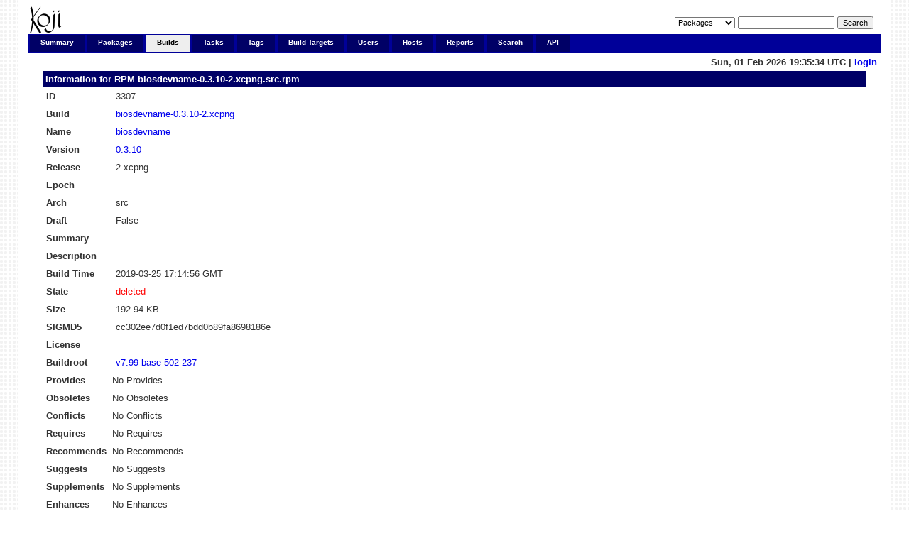

--- FILE ---
content_type: text/html; charset=UTF-8
request_url: https://koji.xcp-ng.org/rpminfo?rpmID=3307
body_size: 5547
content:


<!DOCTYPE html PUBLIC "-//W3C//DTD XHTML 1.0 Transitional//EN"
"http://www.w3.org/TR/xhtml1/DTD/xhtml1-transitional.dtd">


<html xmlns="http://www.w3.org/1999/xhtml">
  <head>
    <meta http-equiv="Content-Type" content="text/html; charset=UTF-8"/>
    <title>biosdevname-0.3.10-2.xcpng.src | RPM Info | koji</title>
    <link rel="shortcut icon" href="/koji-static/images/koji.ico"/>
    <link rel="stylesheet" type="text/css" media="screen" title="Koji Style" href="/koji-static/koji.css"/>
    <link rel="alternate stylesheet" type="text/css" media="screen" title="Debug" href="/koji-static/debug.css"/>
    <link rel="alternate" type="application/rss+xml" title="Koji: recent builds" href="/koji/recentbuilds"/>
  </head>
  <body id="builds">

    <div id="wrap">
      <div id="innerwrap">

        <!-- HEADER -->
        <div id="header">
          <img src="/koji-static/images/koji.png" alt="Koji Logo" id="kojiLogo"/>
          <form action="search" id="headerSearch">
            <input type="hidden" name="match" value="glob"/>
            <select name="type">
              <option  value="package">Packages</option>
              <option  value="build">Builds</option>
              <option  value="tag">Tags</option>
              <option  value="target">Build Targets</option>
              <option  value="user">Users</option>
              <option  value="host">Hosts</option>
              <option  value="rpm">RPMs</option>
            </select>
            <input type="text" name="terms" title="You can use glob expressions here (e.g. 'bash-*')" value=""/>
            <input type="submit" value="Search"/>
          </form>
        </div><!-- end header -->

        <!-- MAIN NAVIGATION -->
        <div id="mainNav">
          <h4 class="hide">Main Site Links:</h4>
          <ul>
            <li id="summaryTab"><a href="index">Summary</a></li>
            <li id="packagesTab"><a href="packages">Packages</a></li>
            <li id="buildsTab"><a href="builds">Builds</a></li>
            <li id="tasksTab"><a href="tasks">Tasks</a></li>
            <li id="tagsTab"><a href="tags">Tags</a></li>
            <li id="buildtargetsTab"><a href="buildtargets">Build Targets</a></li>
            <li id="usersTab"><a href="users">Users</a></li>
            <li id="hostsTab"><a href="hosts">Hosts</a></li>
            <li id="reportsTab"><a href="reports">Reports</a></li>
            <li id="searchTab"><a href="search">Search</a></li>
            <li id="apiTab"><a href="api">API</a></li>
          </ul>
        </div><!-- end mainNav -->

        <span id="loginInfo">
          Sun, 01 Feb 2026 19:35:34 UTC
           |
          <a href="login">login</a>
        </span>

        <div id="content">
  <h4>Information for RPM <a href="rpminfo?rpmID=3307">biosdevname-0.3.10-2.xcpng.src.rpm</a></h4>

  <table>
    <tr>
      <th>ID</th><td>3307</td>
    </tr>
    <tr>
      <th>Build</th><td><a href="buildinfo?buildID=692">biosdevname-0.3.10-2.xcpng</a></td>
    </tr>
    <tr>
      <th>Name</th><td><a href="packageinfo?packageID=21">biosdevname</a></td>
    </tr>
    <tr>
      <th>Version</th><td><a href="buildinfo?buildID=692">0.3.10</a></td>
    </tr>
    <tr>
      <th>Release</th><td>2.xcpng</td>
    </tr>
    <tr>
      <th>Epoch</th><td></td>
    </tr>
    <tr>
      <th>Arch</th><td>src</td>
    </tr>
    <tr>
      <th>Draft</th><td>False</td>
    <tr>
      <th>Summary</th><td class="rpmheader"></td>
    </tr>
    <tr>
      <th>Description</th><td class="rpmheader"></td>
    </tr>
    <tr>
      <th>Build Time</th><td>2019-03-25 17:14:56 GMT</td>
    </tr>
    <tr>
      <th>State</th><td class="deleted">deleted</td>
    </tr>
    <tr>
      <th>Size</th><td><span title="197,570 B">192.94 KB</span></td>
    </tr>
    <tr>
      <th><label title="The MD5 digest of the combined header and payload contents. You can query it by `rpmkeys -Kv foo.rpm`">SIGMD5</label></th><td>cc302ee7d0f1ed7bdd0b89fa8698186e</td>
    </tr>
    <tr>
      <th>License</th><td></td>
    </tr>
    <tr>
      <th>Buildroot</th><td><a href="buildrootinfo?buildrootID=502">v7.99-base-502-237</a></td>
    </tr>
    <tr>
      <th>Provides</th>
      <td class="container">
        No Provides
      </td>
    </tr>
    <tr>
      <th>Obsoletes</th>
      <td class="container">
        No Obsoletes
      </td>
    </tr>
    <tr>
      <th>Conflicts</th>
      <td class="container">
        No Conflicts
      </td>
    </tr>
    <tr>
      <th>Requires</th>
      <td class="container">
        No Requires
      </td>
    </tr>
    <tr>
      <th>Recommends</th>
      <td class="container">
        No Recommends
      </td>
    </tr>
    <tr>
      <th>Suggests</th>
      <td class="container">
        No Suggests
      </td>
    </tr>
    <tr>
      <th>Supplements</th>
      <td class="container">
        No Supplements
      </td>
    </tr>
    <tr>
      <th>Enhances</th>
      <td class="container">
        No Enhances
      </td>
    </tr>
    <tr>
      <th id="filelist">Files</th>
      <td class="container">
        No Files
      </td>
    </tr>
    <tr>
      <th id="buildrootlist">Component&nbsp;of</th>
      <td class="container">
        No Buildroots
      </td>
    </tr>
  </table>

        </div>

        <p id="footer">
          Copyright &copy; 2006-2016 Red Hat, Inc.
          <a href="https://pagure.io/koji/"><img src="/koji-static/images/powered-by-koji.png" alt="Powered By Koji" id="PoweredByKojiLogo"/></a>
        </p>


      </div>
    </div>
  </body>
</html>
